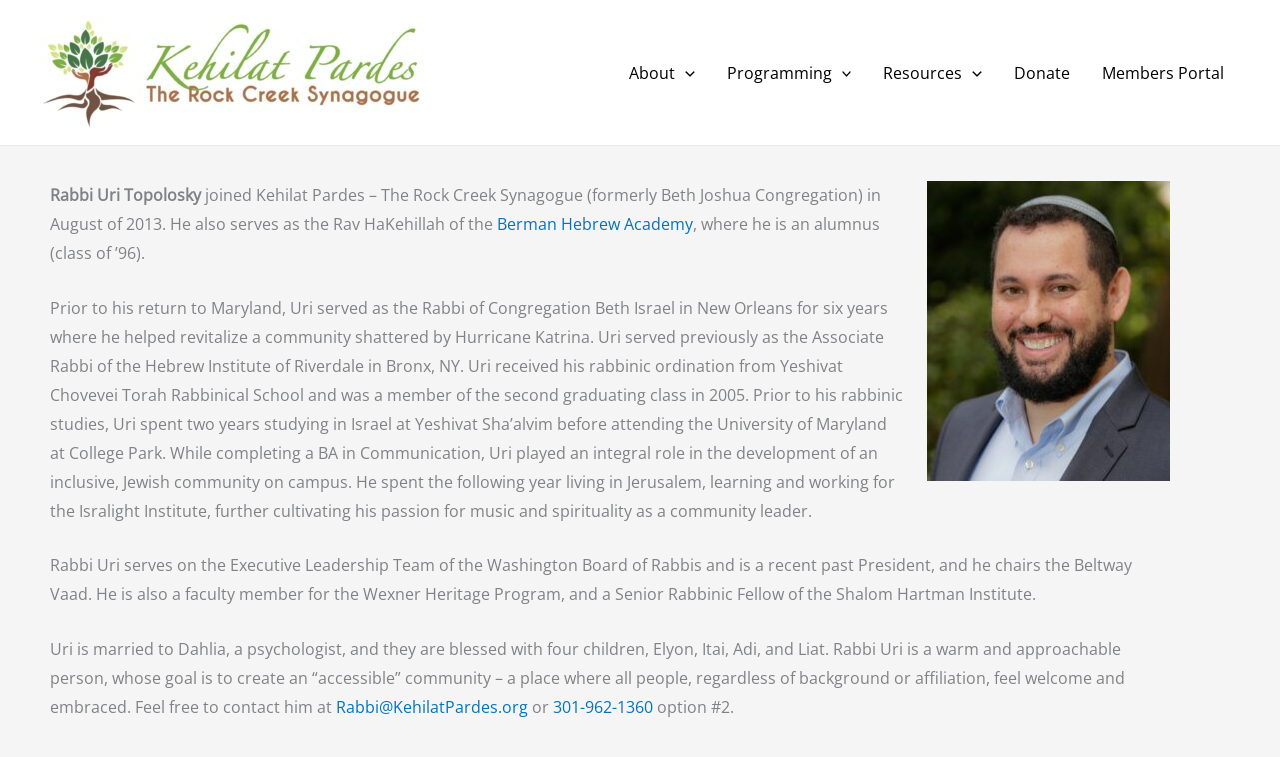

--- FILE ---
content_type: text/css
request_url: https://www.kehilatpardes.org/wp-content/uploads/elementor/css/post-59.css?ver=1768946472
body_size: -194
content:
.elementor-59 .elementor-element.elementor-element-78a777ac > .elementor-widget-container{margin:0px 0px 0px 0px;}